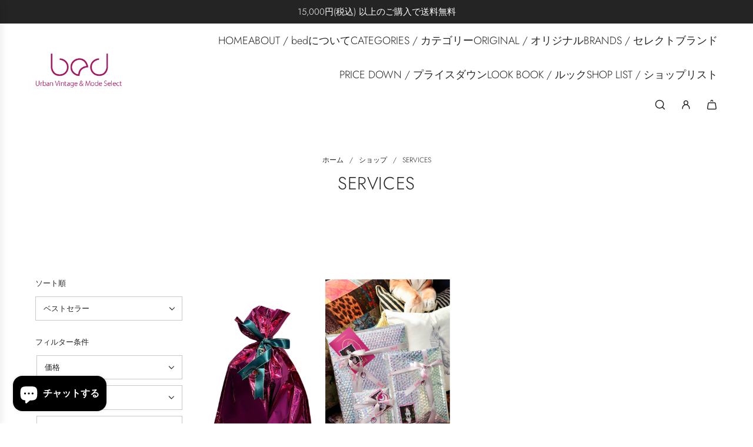

--- FILE ---
content_type: text/javascript
request_url: https://bedtokyo.net/cdn/shop/t/10/assets/bedCustom.js?v=70543694710804463881751936633
body_size: -427
content:
function waitForShopifyInbox(callback, timeout = 8000) {
  const start = Date.now();
  const interval = setInterval(() => {
    if (window.ShopifyInbox && typeof window.ShopifyInbox.open === 'function') {
      clearInterval(interval);
      callback();
    } else if (Date.now() - start > timeout) {
      clearInterval(interval);

      alert("チャットがまだ読み込まれていません。少し時間をおいて再度お試しください。");
      
    }
  }, 300);
}

function openInboxFunction() {
  waitForShopifyInbox(() => {
    window.ShopifyInbox.open();
  });
}
